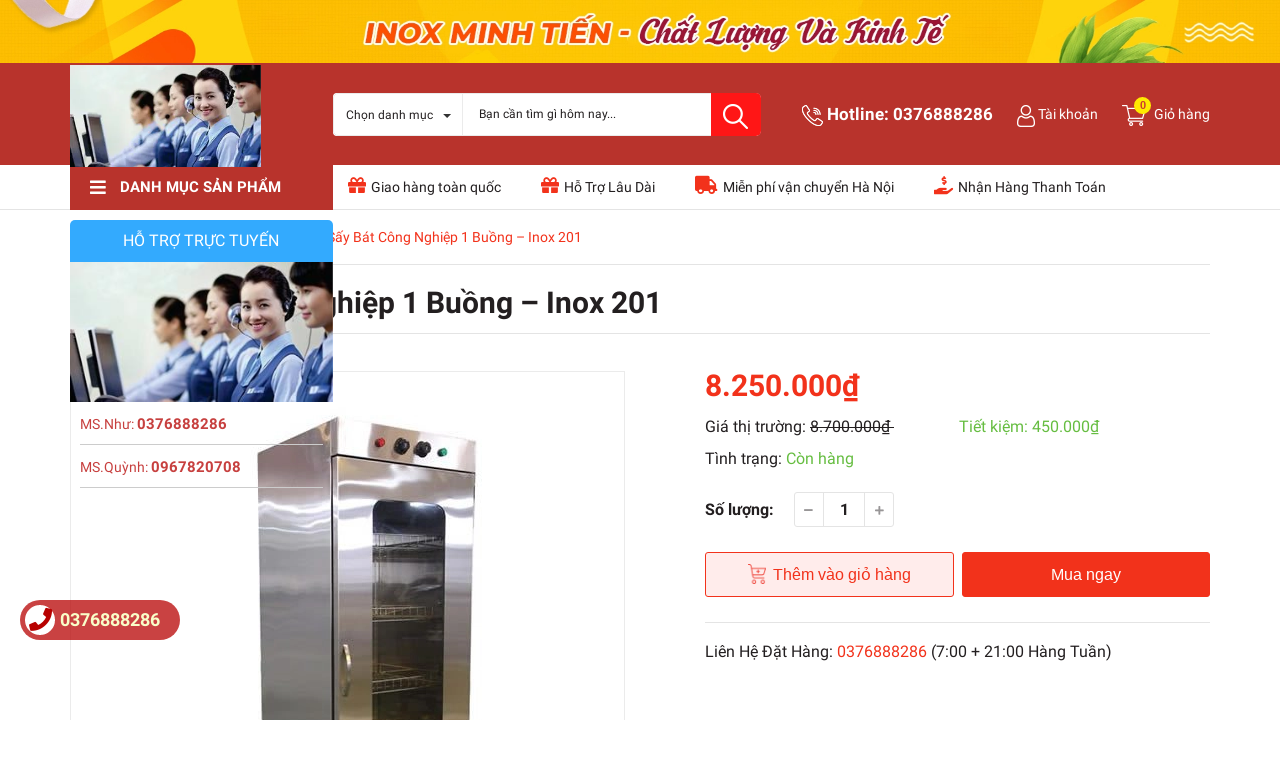

--- FILE ---
content_type: text/css
request_url: https://bizweb.dktcdn.net/100/408/288/themes/794358/assets/product_style.scss.css?1730247949972
body_size: 2245
content:
.overflow-hidden{overflow:hidden}.bg_product{margin-top:-40px}.title-product{color:#231f20;font-size:30px;line-height:35px;font-family:"Roboto",sans-serif;font-weight:700;display:inline-block;float:left;margin-right:30px}.imagelarge{position:relative;display:block}@media (min-width: 1200px){.details-pro{padding-left:65px}}@media (max-width: 767px){.details-product .product-detail-left{margin-bottom:25px}}.details-product .product-detail-left .slick-slide{height:555px;display:flex !important;justify-content:center;align-items:center;border:1px solid #ebebeb}@media (min-width: 768px) and (max-width: 991px){.details-product .product-detail-left .slick-slide{height:690px}}@media (max-width: 767px){.details-product .product-detail-left .slick-slide{height:auto}}.details-product .product-detail-left .slick-slide img.mx-auto{margin:0 auto;width:auto !important;height:auto !important}.details-product .product-detail-left .slider-big-video .slick-dots{text-align:center;position:absolute;bottom:10px;width:100%;padding:0}.details-product .product-detail-left .slider-big-video .slick-dots li{display:inline-block}.details-product .product-detail-left .slider-big-video .slick-dots li button{border-radius:4px;height:4px;width:18px;border:none;background-color:#f5f5f5;font-size:0;padding:0}.details-product .product-detail-left .slider-big-video .slick-dots li+li{margin-left:3px}.details-product .product-detail-left .slider-big-video .slick-dots li.slick-active button{border-color:none;background-color:#f2321b;border-radius:4px;width:18px}.details-product .product-detail-left .slider-has-video{margin:0 auto}.details-product .product-detail-left .slider-has-video .slider-nav .slick-arrow{font-size:0;line-height:0;position:absolute;top:45%;display:block;width:30px;height:30px;padding:0;-webkit-transform:translate(0, -50%);-ms-transform:translate(0, -50%);transform:translate(0, -50%);cursor:pointer;color:transparent;border:none;outline:none;background:#f2321b;line-height:30px;text-align:center;z-index:2;border-radius:3px}.details-product .product-detail-left .slider-has-video .slider-nav .slick-arrow.slick-prev{left:14px}.details-product .product-detail-left .slider-has-video .slider-nav .slick-arrow.slick-prev:before{content:"\f053";font-family:"Font Awesome\ 5 Free";font-weight:900;font-size:12px;color:#fff}.details-product .product-detail-left .slider-has-video .slider-nav .slick-arrow.slick-next{right:14px}.details-product .product-detail-left .slider-has-video .slider-nav .slick-arrow.slick-next:before{content:"\f054";font-family:"Font Awesome\ 5 Free";font-weight:900;font-size:12px;color:#fff}.details-product .product-detail-left .slider-has-video .slider-nav .slick-arrow:hover{background:#fff;border:1px solid #f2321b}.details-product .product-detail-left .slider-has-video .slider-nav .slick-arrow:hover:before{color:#f2321b}.details-product .product-detail-left .slider-has-video .slider-nav .slick-next{right:0px !important}.details-product .product-detail-left .slider-has-video .slider-nav .slick-prev{left:0px !important}.details-product .product-detail-left .slider-has-video .slider-nav .slick-slide{height:123px;position:relative}@media (max-width: 1024px){.details-product .product-detail-left .slider-has-video .slider-nav .slick-slide{height:93px}}@media (max-width: 991px){.details-product .product-detail-left .slider-has-video .slider-nav .slick-slide{height:118px}}@media (max-width: 480px){.details-product .product-detail-left .slider-has-video .slider-nav .slick-slide{height:90px}}@media (max-width: 376px){.details-product .product-detail-left .slider-has-video .slider-nav .slick-slide{height:81px}}@media (max-width: 321px){.details-product .product-detail-left .slider-has-video .slider-nav .slick-slide{height:67px}}.details-product .product-detail-left .slider-has-video .slider-nav .slick-slide img{width:auto !important;max-height:100%;position:absolute;top:0;bottom:0;left:0;right:0;margin:auto;border-radius:0px}.details-product .product-detail-left .slider-has-video .slider-nav .slick-slide:hover,.details-product .product-detail-left .slider-has-video .slider-nav .slick-slide:focus{box-shadow:none;outline:none}.details-product .product-detail-left .slider-nav{min-height:120px}@media (max-width: 1024px){.details-product .product-detail-left .slider-nav{min-height:82px}}@media (max-width: 991px){.details-product .product-detail-left .slider-nav{min-height:72px}}.details-product .product-detail-left .slider-nav .slick-slide{border:1px solid #e4e4e4;margin:0 10px 20px 10px;border-radius:0px}@media (max-width: 767px){.details-product .product-detail-left .slider-nav .slick-slide{margin:0 5px 20px 5px}}.details-product .product-detail-left .slider-nav .slick-slide.slick-current{border-color:#f2321b}@media (min-width: 1025px){.details-product .product-detail-left .slider-nav .slick-slide:hover,.details-product .product-detail-left .slider-nav .slick-slide:focus{border-color:#f2321b;outline:none;box-shadow:none}}@media (min-width: 768px) and (max-width: 991px){.details-product .product-detail-left .slider-nav{margin-bottom:10px}}.rte-summary{font-family:"Roboto",sans-serif;color:#231f20;font-size:14px}.rte-summary ul li,.rte-summary ol li{position:relative;padding-left:0px;margin-bottom:0}.tab_h{padding-bottom:25px;poisiton:relative}.product-tab .tabs-title{margin-bottom:0px;padding-left:0px;text-align:left;border-top:solid 1px #e4e4e4}@media (max-width: 767px){.product-tab .tabs-title{border-bottom:none}}.product-tab .tab-link{position:relative;display:inline-block;background:transparent;padding:0;padding-right:65px;border-bottom:0px;margin:0;float:left}.product-tab .tab-link:last-child{padding-right:0}@media (max-width: 767px){.product-tab .tab-link{width:100%;border-bottom:solid 1px #ebebeb;padding-right:0}}.product-tab .tab-link h3{color:#231f20;padding:10px 0px;font-size:16px;font-weight:bold;font-family:"Roboto",sans-serif;cursor:pointer;text-transform:uppercase}@media (max-width: 767px){.product-tab .tab-link h3{margin:0px 0px 0px;text-align:center;font-size:14px}}@media (max-width: 767px){.product-tab .tab-link:before{font-family:'Font Awesome\ 5 Free';font-weight:900;font-size:20px;color:#fff;content:"\f107";position:absolute;right:10px;top:0px;transition:.3s all}}@media (max-width: 767px){.product-tab .tab-link.active{padding-bottom:0px}.product-tab .tab-link.active:before{-webkit-transform:rotate(180deg);-moz-transform:rotate(180deg);-o-transform:rotate(180deg);-ms-transform:rotate(180deg);transform:rotate(180deg)}.product-tab .tab-link.active h3{position:relative;border-top:2px solid #f2321b;margin-top:-1px}}@media (min-width: 768px){.product-tab .tab-link.active{padding-bottom:0px}.product-tab .tab-link.active h3{position:relative;border-top:2px solid #f2321b;margin-top:-1px}}.product-tab .tab-link.current:before{font-family:'Font Awesome\ 5 Free';font-weight:900;font-size:24px;color:#fff;content:"\f106";position:absolute;right:0px;top:6px;content:none}.product-tab .tab-link.current .rte{color:#303f39;font-weight:300;font-size:14px;border:solid 0px #ebebeb;border-top:0px}.product-tab .tab-content{padding:0px}.product-tab .tab-content.active .rte{border-top:none;padding:5px 0px 60px 0px;font-size:15px;font-family:'Arial',sans-serif}.product-tab .tab-content.active .rte p{color:#231f20}.product-tab .tab-content.active .rte ol,.product-tab .tab-content.active .rte ul{padding-left:15px}@media (max-width: 1199px){.product-tab .tab-content.active .rte{padding:30px 0 60px 0}}.product-tab .tab-content{opacity:0;visibility:hidden;height:0;overflow:hidden}.product-tab .tab-content.active{opacity:1;visibility:visible;height:auto}#content{max-height:300px;overflow:hidden;-webkit-transition:height 0.6s linear;transition:height 0.6s linear}.expand #content{max-height:unset !important}.expand .read-more:before{display:none}.read-more{position:relative;text-align:center}.read-more.more{padding-top:15px}.read-more:before{background-color:rgba(255,255,255,0.6);display:block;content:"";height:120px;position:absolute;top:-120px;width:100%;left:0}.read-more span{width:134px;height:34px;line-height:31px;border:1px solid #ebebeb;color:#4b4b4b;display:inline-block;font-weight:400;cursor:pointer;font-size:16px;border-radius:3px;text-align:center}.read-more span i{color:#c5c5c5;padding-left:5px}.read-more span:hover{background:#f2321b;border-color:#f2321b;color:#fff}.read-more span:hover i{color:#fff}.content_extab{opacity:0;visibility:hidden;height:0;overflow:hidden}.content_extab.current{opacity:1;visibility:visible;height:auto}.slick_margin.slick-slider{margin:0 -15px}.slick_margin .slick-slide{margin:0 15px}.section_wishlist{border-top:1px solid #e4e4e4;padding-top:10px;margin-top:45px}.section_wishlist .title_modules{margin-bottom:15px}.section_wishlist .slick_wishlist{border:1px solid #e4e4e4;overflow:hidden}.section_wishlist .item_product_main{border-right:1px solid #e4e4e4;border-left:0}@media (max-width: 991px){.section_wishlist{margin-top:15px}}.section_wishlist .slick-arrow{font-size:0;line-height:0;position:absolute;top:45%;display:block;width:30px;height:30px;padding:0;-webkit-transform:translate(0, -50%);-ms-transform:translate(0, -50%);transform:translate(0, -50%);cursor:pointer;color:transparent;border:none;outline:none;background:#f2321b;line-height:30px;text-align:center;z-index:2;border-radius:3px}.section_wishlist .slick-arrow.slick-prev{left:14px}.section_wishlist .slick-arrow.slick-prev:before{content:"\f053";font-family:"Font Awesome\ 5 Free";font-weight:900;font-size:12px;color:#fff}.section_wishlist .slick-arrow.slick-next{right:14px}.section_wishlist .slick-arrow.slick-next:before{content:"\f054";font-family:"Font Awesome\ 5 Free";font-weight:900;font-size:12px;color:#fff}.section_wishlist .slick-arrow:hover{background:#fff;border:1px solid #f2321b}.section_wishlist .slick-arrow:hover:before{color:#f2321b}.section_wishlist .slick-next{right:0px !important}.section_wishlist .slick-prev{left:0px !important}@media (min-width: 992px) and (max-width: 1199px){.section_wishlist .item_product_main{min-height:344px}}@media (min-width: 768px) and (max-width: 991px){.section_wishlist .item_product_main{min-height:341px}}@media (max-width: 767px){.section_wishlist .item_product_main{min-height:260px}}@media (min-width: 425px) and (max-width: 543px){.section_wishlist .item_product_main{min-height:279px}}@media (min-width: 375px) and (max-width: 424px){.section_wishlist .item_product_main{min-height:254px}}@media (max-width: 374px){.section_wishlist .item_product_main{min-height:240px}}@media (min-width: 1200px){.section_wishlist .item_product_main .image_thumb{height:198.8px}}@media (min-width: 992px) and (max-width: 1199px){.section_wishlist .item_product_main .image_thumb{height:204px}}@media (min-width: 768px) and (max-width: 991px){.section_wishlist .item_product_main .image_thumb{height:201px}}@media (min-width: 544px) and (max-width: 767px){.section_wishlist .item_product_main .image_thumb{height:190px}}@media (min-width: 425px) and (max-width: 543px){.section_wishlist .item_product_main .image_thumb{height:180px}}@media (min-width: 375px) and (max-width: 424px){.section_wishlist .item_product_main .image_thumb{height:155px}}@media (max-width: 374px){.section_wishlist .item_product_main .image_thumb{height:128px}}


--- FILE ---
content_type: application/javascript
request_url: https://bizweb.dktcdn.net/100/408/288/themes/794358/assets/quickview.js?1730247949972
body_size: 5445
content:
initQuickView();
var product = {};
var currentLinkQuickView = '';
var option1 = '';
var option2 = '';
function setButtonNavQuickview() {
	$("#quickview-nav-button a").hide();
	$("#quickview-nav-button a").attr("data-index", "");
	var listProducts = $(currentLinkQuickView).closest(".slide").find("a.quick-view");
	if(listProducts.length > 0) {
		var currentPosition = 0;
		for(var i = 0; i < listProducts.length; i++) {
			if($(listProducts[i]).data("handle") == $(currentLinkQuickView).data("handle")) {
				currentPosition = i;
				break;
			}
		}
		if(currentPosition < listProducts.length - 1) {
			$("#quickview-nav-button .btn-next-product").show();
			$("#quickview-nav-button .btn-next-product").attr("data-index", currentPosition + 1);
		}
		if(currentPosition > 0) {
			$("#quickview-nav-button .btn-previous-product").show();
			$("#quickview-nav-button .btn-previous-product").attr("data-index", currentPosition - 1);
		}
	}
	$("#quickview-nav-button a").click(function() {
		$("#quickview-nav-button a").hide();
		var indexLink = parseInt($(this).data("index"));
		if(!isNaN(indexLink) && indexLink >= 0) {
			var listProducts = $(currentLinkQuickView).closest(".slide").find("a.quick-view");
			if(listProducts.length > 0 && indexLink < listProducts.length) {
				//$(".quickview-close").trigger("click");
				$(listProducts[indexLink]).trigger("click");
			}
		}
	});
}
function initQuickView(){

	$(document).on("click", "#thumblist_quickview li", function() {		
		changeImageQuickView($(this).find("img:first-child"), ".product-featured-image-quickview");
		$('#thumblist_quickview li').removeClass('active');
		$(this).addClass('active');
	});	
	$(document).on('click', '.quick-view', function(e) {
		if($(window).width() > 1025){
			e.preventDefault();

			var producthandle = $(this).data("handle");
			currentLinkQuickView = $(this);
			Bizweb.getProduct(producthandle,function(product) {
				var qvhtml = $("#quickview-modal").html();
				$(".quick-view-product").html(qvhtml);
				var quickview= $(".quick-view-product");

				if(product.summary != null && product.summary !=""){
					var productdes = product.summary;
				}
				else{
					quickview.find(".rte").html('Thông tin sản phẩm đang cập nhật');
				}
				var featured_image = Bizweb.resizeImage(product.featured_image, "large");
				if(featured_image == null){
					featured_image = 'https://bizweb.dktcdn.net/thumb/grande/assets/themes_support/noimage.gif';
				}
				// Reset current link quickview and button navigate in Quickview
				setButtonNavQuickview();
				if(featured_image != null){
					quickview.find(".view_full_size img").attr("src",featured_image);
				}


				if(product.price < 1 && product.variants.length < 2){			
					quickview.find(".price").html('Liên hệ');
					quickview.find("del").html('');
					quickview.find("#quick-view-product form").hide();

					quickview.find(".prices").html('<span class="price product-price">Liên hệ</span>');

					quickview.find(".add_to_cart_detail span").html('Liên hệ');

				}
				else{
					quickview.find("#quick-view-product form").show();
					
					quickview.find(".price").html(Bizweb.formatMoney(product.price, "{{amount_no_decimals_with_comma_separator}}₫" ));
																	 
																	 }
																	 quickview.find(".product-item").attr("id", "product-" + product.id);
												  quickview.find(".qv-link").attr("href",product.url);
					quickview.find(".variants").attr("id", "product-actions-" + product.id);
					quickview.find(".variants select").attr("id", "product-select-" + product.id);

					quickview.find(".qwp-name").html('<a class="text2line" href="'+ product.url +'" title="'+product.name+'">'+product.name +'</a>');
					quickview.find(".reviews_qv .text_revi").html('<a href="'+ product.url +'" title="Đánh giá '+product.name+'"><i class="fa fa-edit"></i>&nbsp;Đánh giá</a>');

					if(product.vendor){
						quickview.find(".vend-qv .vendor_").append("<span>Thương hiệu: </span>"+product.vendor);
					}else{
						quickview.find(".vend-qv .vendor_").append("<span>Thương hiệu: </span>Đang cập nhật");
					}
					if(product.variants[0].sku){
						quickview.find(".vend-qv .sku_").text(product.variants[0].sku);
					}else{
						quickview.find(".vend-qv .sku_").text("Đang cập nhật");
					}
					if(product.available){
						if (product.variants[0].inventory_management == 'bizweb') {
							quickview.find(".vend-qv .soluong").html('Còn hàng');
						}else{
							quickview.find(".vend-qv .soluong").html('Còn hàng');
						}
					}else {
						quickview.find(".vend-qv .soluong").html('Hết hàng');
						$('.soluong1').hide();
					}



					quickview.find(".product-description .rte").html(productdes);
					quickview.find(".view-more").attr('href',product.url);

					if (product.compare_at_price_max > product.price) {
						
						quickview.find(".old-price").html(Bizweb.formatMoney(product.compare_at_price_max, "{{amount_no_decimals_with_comma_separator}}₫" )).show();
																			 
																			 quickview.find(".price").addClass("sale-price")
														  }
														  else {
														  quickview.find(".old-price").html("");
						quickview.find(".price").removeClass("sale-price")
					}
					if (!product.available) {

						$(".quick-view-product form").show();
						$(".quick-view-product .quantity_wanted_p").show();
						quickViewVariantsSwatch(product, quickview);

						if(product.price < 1){
							$('#quick-view-product form').hide();
						}else{
							$('#quick-view-product form').show();
						}
						$(".soluong_qv").hide();
						$('.soluong1').hide();
						quickview.find(".add_to_cart_detail").text("Hết hàng").addClass("disabled").attr("disabled", "disabled");				
						if(product.variants.length > 1){

							quickview.find("select, .dec, .inc, .variants label").show();



						}else{
							quickview.find("select, .dec, .inc, .variants label").hide();
						}

					}
					else {
						quickViewVariantsSwatch(product, quickview);
						$(".quick-view-product .quantity_wanted_p").show();
						if(product.variants.length > 1){
							$('#quick-view-product form').show();
						}else{
							if(product.price < 1){
								$('#quick-view-product form').hide();
							}else{
								$('#quick-view-product form').show();
							}
						}
					}

					quickview.find('.more_info_block .page-product-heading li:first, .more_info_block .tab-content section:first').addClass('active');

					$("#quick-view-product").modal();

					$(".view_scroll_spacer").removeClass("hidden");


					loadQuickViewSlider(product, quickview);

					// Action
					setTimeout(function(){					   
						var thumbLargeimg = $('.view_full_size .img-product #product-featured-image-quickview').attr('src');
						var thumMedium = $('#thumbs_list_quickview .owl-item li').find('img').attr('src');
						if (thumbLargeimg == thumMedium) {
							$( "#thumbs_list_quickview .owl-item li" ).first().addClass( "active" );
						}
					},2000);

					//initQuickviewAddToCart();

					$(".quick-view").fadeIn(500);
					if ($(".quick-view .total-price").length > 0) {
						$(".quick-view input[name=quantity]").on("change", updatePricingQuickView)
					}			
					updatePricingQuickView();
					// Setup listeners to add/subtract from the input
					$(".js-qty__adjust").on("click", function() {
						var el = $(this),
							id = el.data("id"),
							qtySelector = el.siblings(".js-qty__num"),
							qty = parseInt(qtySelector.val().replace(/\D/g, ''));

						var qty = validateQty(qty);

						// Add or subtract from the current quantity
						if (el.hasClass("js-qty__adjust--plus")) {
							qty = qty + 1;
						} else {
							qty = qty - 1;
							if (qty <= 1) qty = 1;
						}

						// Update the input's number
						qtySelector.val(qty);
						updatePricingQuickView();
					});
					$(".js-qty__num").on("change", function() {
						updatePricingQuickView();
					});
				});



				var numInput = document.querySelector('.quantity_wanted_p input');
				numInput.addEventListener('input', function(){
					// Let's match only digits.
					var num = this.value.match(/^\d+$/);
					if (num === null) {
						// If we have no match, value will be empty.
						this.value = "";
					}		
					if (num ==0) {
						// If we have no match, value will be empty.
						this.value = 1;
					}	
				}, false)

				return false;
			}
							  });


		}

		function loadQuickViewSlider(n, r) {
			productImage();

			var loadingImgQuickView = $('.loading-imgquickview');
			var s = Bizweb.resizeImage(n.featured_image, "large");

			r.find(".quickview-featured-image").append('<a href="' + n.url + '"><img src="' + s + '" title="' + n.title + '"/><div style="height: 100%; width: 100%; top:0; left:0 z-index: 2000; position: absolute; display: none; background: url(' + window.loading_url + ') 50% 50% no-repeat;"></div></a>');
			if (n.images.length > 1) {
				$('.thumbs_quickview').addClass('thumbs_list_quickview');
				var o = r.find(".more-view-wrapper ul");
				for (i in n.images) {
					var u = Bizweb.resizeImage(n.images[i], "large");
					var a = Bizweb.resizeImage(n.images[i], "large");
					var f = '<li><a href="javascript:void(0)" data-imageid="' + n.id + '"" data-zoom-image="' + u + '"  ><img src="' + u + '" alt="Zomart" style="max-width:120px; max-height:120px;" /></a></li>';
					o.append(f)
				}
				o.find("a").click(function() {
					var t = r.find("#product-featured-image-quickview");
					if (t.attr("src") != $(this).attr("data-image")) {
						t.attr("src", $(this).attr("data-image"));
						loadingImgQuickView.show();
						t.load(function(t) {
							loadingImgQuickView.hide();
							$(this).unbind("load");
							loadingImgQuickView.hide()
						})
					}
				});
				o.slick({
					autoplay: true,
					autoplaySpeed: 6000,
					dots: false,
					arrows: false,
					infinite: true,
					speed: 300,
					slidesToShow: 4,
					slidesToScroll: 3
				}).css("visibility", "visible")
			} else {  
				$('.thumbs_quickview').removeClass('thumbs_list_quickview');
				r.find(".quickview-more-views").remove();
				r.find(".quickview-more-view-wrapper-jcarousel").remove()
			}
		}
		function quickViewVariantsSwatch(t, quickview) {	


			var v = '<input type="hidden" name="id" value="' + t.id + '">';
			quickview.find("form.variants").append(v);
			if (t.variants.length > 1) {	
				for (var r = 0; r < t.variants.length; r++) {
					var i = t.variants[r];
					var s = '<option value="' + i.id + '">' + i.title + "</option>";
					quickview.find("form.variants > select").append(s)
				}


				var ps = "product-select-" + t.id;
				new Bizweb.OptionSelectors( ps, { 
					product: t, 
					onVariantSelected: selectCallbackQuickView
				});

				if (t.options.length == 1) {

					quickview.find(".selector-wrapper:eq(0)").prepend("<label>" + t.options[0].name + "</label>")
				}

				var options="";
				for (var i = 0; i < t.options.length; i++) {
					options += '<div class="swatch clearfix" data-option-index="' + i + '">';
					options += '<div class="header">' + t.options[i].name + ': </div>';
					var is_color = false;
					if (/Color|Colour|Màu/i.test(t.options[i].name)) {
						is_color = true;
					}
					var optionValues = new Array();
					for (var j = 0; j < t.variants.length; j++) {
						var variant = t.variants[j];
						var value = variant.options[i];
						var valueHandle = awe_convertVietnamese(value);

						var forText = 'swatch-' + i + '-' + valueHandle;
						if (optionValues.indexOf(value) < 0) {
							//not yet inserted
							if(variant.featured_image != null){
								options += '<div data-image="'+variant.featured_image.src+'" data-value="' + value + '" class="swatch-element ' + (is_color ? "color " : " ") + valueHandle + (variant.available ? ' available ' : ' soldout ') + '">';
							}else{
								options += '<div  data-value="' + value + '" class="swatch-element ' + (is_color ? "color " : " ") + valueHandle + (variant.available ? ' available ' : ' soldout ') + '">';
							}


							if (is_color) {
								options += '<div class="tooltip">' + value + '</div>';
							}
							options += '<input id="' + forText + '" type="radio" name="option-' + i + '" value="' + value + '" ' + (j == 0 ? ' checked ' : '') + (variant.available ? '' : '') + ' />';

							if (is_color) {
								if(variant.featured_image){
									options += '<label for="' + forText + '" class="'+valueHandle+'" style="background-color: ' + valueHandle + '"></label>';
								}else{
									options += '<label for="' + forText + '" class="'+valueHandle+'" style="background-color: ' + valueHandle + '"></label>';
								}
							} else {
								options += '<label for="' + forText + '">' + value + '</label>';
							}
							options += '</div>';

							if (variant.available) {
								//$('#quick-view-product .swatch[data-option-index="' + i + '"] .' + valueHandle).removeClass('soldout').addClass('available').find(':radio').removeAttr('disabled');
							}
							optionValues.push(value);
						}
					}
					options += '</div>';
				}

				quickview.find('form.variants > select').after(options);
				var chon = [];
				var qmoney = [];
				var qimage = [];
				var qid = [];
				quickview.find('.swatch :radio').change(function() {
					var optionIndex = $(this).closest('.swatch').attr('data-option-index');
					var optionValue = $(this).val();
					$(this)
						.closest('form')
						.find('.single-option-selector')
						.eq(optionIndex)
						.val(optionValue)
						.trigger('change');

					var variant_id = $('.quickview-product select[name=id]').val();

					var check = false;
					for (var i = 0; i < qid.length; i++){
						if (qid[i] == variant_id){                            
							var quantity = parseInt($('.quickview-product input[name=quantity]').val());
							var totalPrice = qmoney[i] * quantity;
							var gia = Bizweb.formatMoney(qmoney[i], window.money_format); 
							var totalPriceText = Bizweb.formatMoney(totalPrice, window.money_format);             

							var totalPriceHtml = $('.quickview-product .price').html();


							$('.quickview-product .total-price span').html(totalPriceText);
							$('.quickview-product .price').html(gia);
							currency();

							if(qimage[i]){
								$('.quickview-product .featured-image img').attr('src',qimage[i]);
							}


						}
					}
					for (var i = 0; i < chon.length; i++){


						if (chon[i] == variant_id){             
							var check = true;
						}                       
						else{
						}
					}

					if(check == true){
						$('.quickview-product .btn-addToCart').attr('disabled','disabled');

						$(".quickview-product .btn-addToCart").removeAttr("disabled");
					}

				});

				quickview.find("form.variants .selector-wrapper label").each(function(n, r) {
					$(this).html(t.options[n].name)
				})
			}
			else {
				quickview.find("form.variants > select").remove();
				var q = '<input type="hidden" name="variantId" value="' + t.variants[0].id + '">';
				quickview.find("form.variants").append(q);
			}
		}
		function productImage() {
			$('#thumblist').slick({
				autoplay: true,
				autoplaySpeed: 6000,
				dots: false,
				arrows: false,
				infinite: true,
				speed: 300,
				slidesToShow: 3,
				slidesToScroll: 3
			});

			if (!!$.prototype.fancybox){
				$('li:visible .fancybox, .fancybox.shown').fancybox({
					'hideOnContentClick': true,
					'openEffect'	: 'elastic',
					'closeEffect'	: 'elastic'
				});
			}
		}
		/* Quick View ADD TO CART */

		function updatePricingQuickView() {

			//Currency.convertAll(window.shop_currency, $("#currencies a.selected").data("currency"), "span.money", "money_format")


		}


		function validate(evt) {
			var theEvent = evt || window.event;
			var key = theEvent.keyCode || theEvent.which;
			key = String.fromCharCode( key );
			var regex = /[0-9]|\./;
			if( !regex.test(key) ) {
				theEvent.returnValue = false;
				if(theEvent.preventDefault) theEvent.preventDefault();
			}
		}

		$(document).on('click', '.quickview-close, #quick-view-product .quickview-overlay, .fancybox-overlay', function(e){
			$("#quick-view-product").fadeOut(0);
			awe_hidePopup();
			$('#quick-view-product').modal('hide');
		});
		$(document).on('click', '.fix_add_to_cart', function(e) {	
			e.preventDefault();		
			$('#quick-view-product').modal('hide');
			var $this = $(this);
			var form = $this.parents('form');		
			$.ajax({
				type: 'POST',
				url: '/cart/add.js',
				async: false,
				data: form.serialize(),
				dataType: 'json',
				error: addToCartFail,
				beforeSend: function() {  
				},
				success: addToCartSuccess,
				cache: false
			});
		});